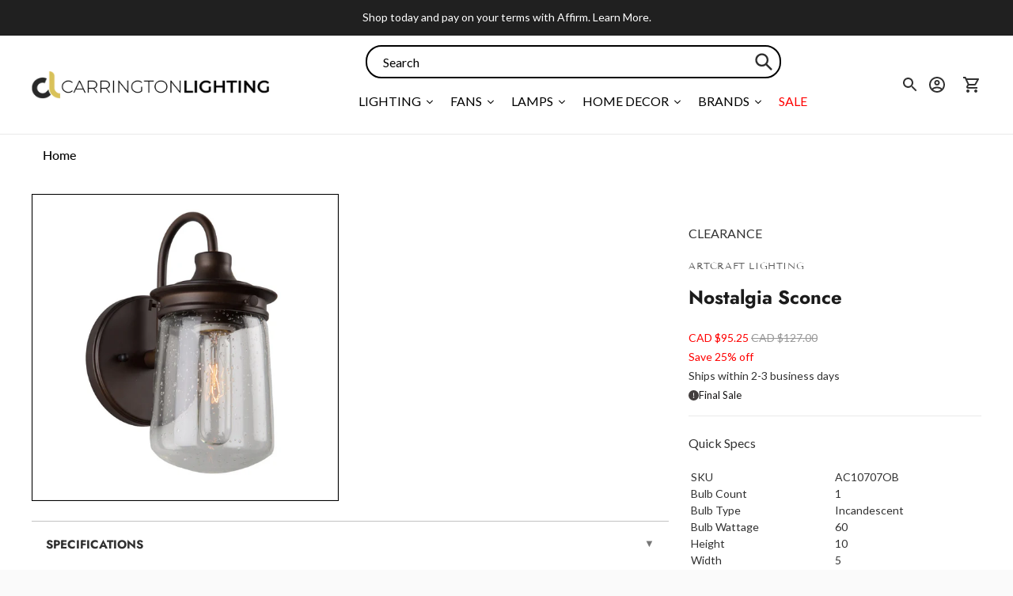

--- FILE ---
content_type: text/javascript; charset=utf-8
request_url: https://carringtonlighting.com/products/artcraft-nostalgia-sconce-ac10707.js
body_size: 552
content:
{"id":6546924175419,"title":"Nostalgia Sconce","handle":"artcraft-nostalgia-sconce-ac10707","description":"\u003cp\u003eThe \"Nostalgia\" collection wall sconce features a deep rich oil rubbed bronze finish with clear seeded glassware. (matching rod pendants available)\u003c\/p\u003e","published_at":"2021-03-17T13:38:18-06:00","created_at":"2021-03-17T13:38:18-06:00","vendor":"Artcraft Lighting","type":"Sconces","tags":["ada:No","bulb_type:Incandescent","clearance","dark_sky:No","dimmable:No","energy_star:No","family:Nostalgia","finish:Bronze","productType:Sconces","status:Active","style:Transitional","wet_rated:No"],"price":9525,"price_min":9525,"price_max":9525,"available":true,"price_varies":false,"compare_at_price":12700,"compare_at_price_min":12700,"compare_at_price_max":12700,"compare_at_price_varies":false,"variants":[{"id":39292669001787,"title":"Oil Rubbed Bronze","option1":"Oil Rubbed Bronze","option2":null,"option3":null,"sku":"AC10707OB","requires_shipping":true,"taxable":true,"featured_image":{"id":28000261046331,"product_id":6546924175419,"position":1,"created_at":"2021-03-18T11:35:40-06:00","updated_at":"2021-03-18T11:35:40-06:00","alt":"Nostalgia Sconce Oil Rubbed Bronze","width":1000,"height":1000,"src":"https:\/\/cdn.shopify.com\/s\/files\/1\/0258\/1708\/8059\/products\/AC10707OB_130d15f3-a45d-4ee5-8db1-268b3d9d97fd.jpg?v=1616088940","variant_ids":[39292669001787]},"available":true,"name":"Nostalgia Sconce - Oil Rubbed Bronze","public_title":"Oil Rubbed Bronze","options":["Oil Rubbed Bronze"],"price":9525,"weight":13,"compare_at_price":12700,"inventory_management":"shopify","barcode":"778350005142","featured_media":{"alt":"Nostalgia Sconce Oil Rubbed Bronze","id":20253807083579,"position":1,"preview_image":{"aspect_ratio":1.0,"height":1000,"width":1000,"src":"https:\/\/cdn.shopify.com\/s\/files\/1\/0258\/1708\/8059\/products\/AC10707OB_130d15f3-a45d-4ee5-8db1-268b3d9d97fd.jpg?v=1616088940"}},"quantity_rule":{"min":1,"max":null,"increment":1},"quantity_price_breaks":[],"requires_selling_plan":false,"selling_plan_allocations":[]}],"images":["\/\/cdn.shopify.com\/s\/files\/1\/0258\/1708\/8059\/products\/AC10707OB_130d15f3-a45d-4ee5-8db1-268b3d9d97fd.jpg?v=1616088940"],"featured_image":"\/\/cdn.shopify.com\/s\/files\/1\/0258\/1708\/8059\/products\/AC10707OB_130d15f3-a45d-4ee5-8db1-268b3d9d97fd.jpg?v=1616088940","options":[{"name":"Finish","position":1,"values":["Oil Rubbed Bronze"]}],"url":"\/products\/artcraft-nostalgia-sconce-ac10707","media":[{"alt":"Nostalgia Sconce Oil Rubbed Bronze","id":20253807083579,"position":1,"preview_image":{"aspect_ratio":1.0,"height":1000,"width":1000,"src":"https:\/\/cdn.shopify.com\/s\/files\/1\/0258\/1708\/8059\/products\/AC10707OB_130d15f3-a45d-4ee5-8db1-268b3d9d97fd.jpg?v=1616088940"},"aspect_ratio":1.0,"height":1000,"media_type":"image","src":"https:\/\/cdn.shopify.com\/s\/files\/1\/0258\/1708\/8059\/products\/AC10707OB_130d15f3-a45d-4ee5-8db1-268b3d9d97fd.jpg?v=1616088940","width":1000}],"requires_selling_plan":false,"selling_plan_groups":[]}